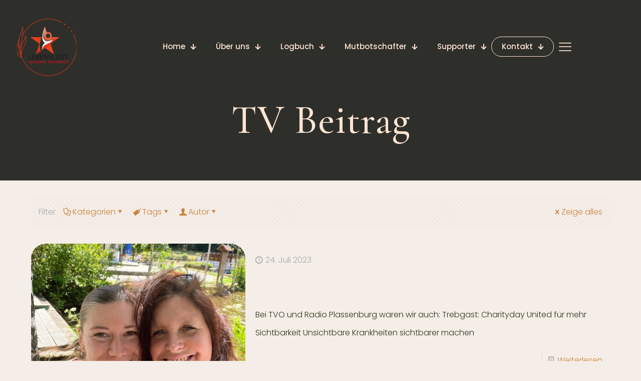

--- FILE ---
content_type: text/css
request_url: https://lebenslust-akademie-kulmbach.de/wp-content/uploads/betheme/css/post-122.css?ver=1768963639
body_size: -52
content:
.mcb-section .mcb-wrap .mcb-item-afeaee939 .column_attr{text-align:center;}.mcb-section .mcb-wrap-be7c79934 .mcb-wrap-inner-be7c79934{justify-content:space-between;align-items:center;}.mcb-section-2f103a8e7{padding-top:100px;padding-bottom:80px;background-color:#2E2F2A;}@media(max-width: 959px){.mcb-section-2f103a8e7{padding-bottom:20px;padding-top:60px;}}@media(max-width: 767px){.mcb-section .mcb-wrap .mcb-item-afeaee939 .column_attr{text-align:center;}.mcb-section .mcb-wrap .mcb-item-afeaee939 .mcb-column-inner-afeaee939{margin-bottom:15px;}.mcb-section .mcb-wrap-be7c79934 .mcb-wrap-inner-be7c79934{justify-content:center;}.mcb-section-2f103a8e7{padding-bottom:30px;padding-top:40px;}}